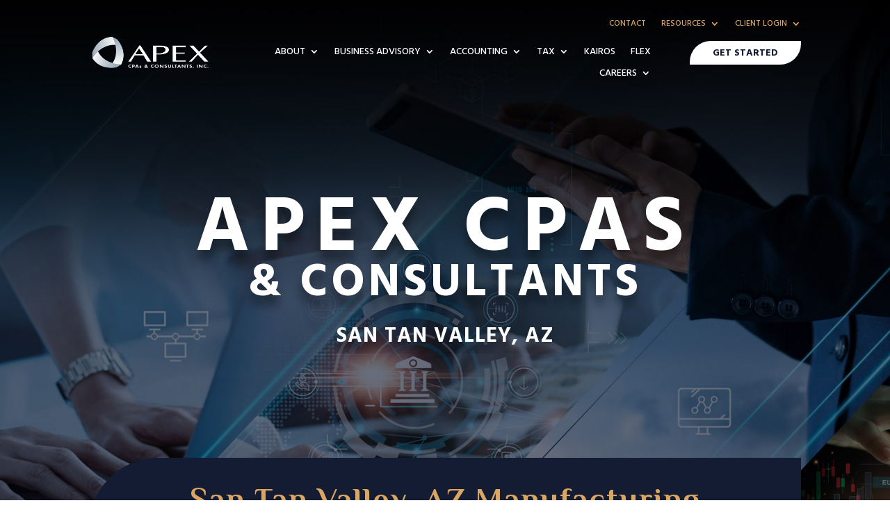

--- FILE ---
content_type: text/css
request_url: https://apexcpas.com/wp-content/et-cache/227589/et-core-unified-227589.min.css?ver=1768504612
body_size: -319
content:
#main-header{display:none}#page-container{padding-top:0px!important;margin-top:-1px!important}.divi-started-cta-menu a{background-color:#fbb040;padding:10px 20px!important;border-radius:25px;text-transform:uppercase;color:#000!important;text-align:center}.sub-menu li a{font-size:13px!important}header{position:relative;z-index:99999}

--- FILE ---
content_type: text/css
request_url: https://apexcpas.com/wp-content/et-cache/227589/et-core-unified-tb-228542-deferred-227589.min.css?ver=1768504613
body_size: 1835
content:
.et_pb_section_1.et_pb_section{padding-top:100px;padding-right:0px;padding-bottom:0px;padding-left:0px;margin-bottom:0px}.et_pb_row_10{background-color:#131C32;border-radius:100px 0 100px 0;overflow:hidden}.et_pb_row_10.et_pb_row{padding-top:40px!important;padding-bottom:30px!important;margin-top:-200px!important;padding-top:40px;padding-bottom:30px}.et_pb_text_5.et_pb_text,.et_pb_text_14.et_pb_text,.et_pb_text_15.et_pb_text,.et_pb_menu_3.et_pb_menu .nav li ul.sub-menu a,.et_pb_menu_3.et_pb_menu .et_mobile_menu a{color:#FFFFFF!important}.et_pb_text_5{line-height:1.4em;font-family:'Hind Madurai',Helvetica,Arial,Lucida,sans-serif;font-weight:300;font-size:17px;line-height:1.4em;padding-bottom:0px!important;margin-bottom:0px!important;max-width:80%}.et_pb_text_5 h1{font-family:'El Messiri',Helvetica,Arial,Lucida,sans-serif;font-weight:700;font-size:45px;color:#DBA662!important;letter-spacing:2px;line-height:1.1em;text-align:center}.et_pb_section_2.et_pb_section{padding-top:35px;padding-bottom:10px}.et_pb_section_2>.et_pb_row,.et_pb_section_2.et_section_specialty>.et_pb_row,.et_pb_row_12,body #page-container .et-db #et-boc .et-l .et_pb_row_12.et_pb_row,body.et_pb_pagebuilder_layout.single #page-container #et-boc .et-l .et_pb_row_12.et_pb_row,body.et_pb_pagebuilder_layout.single.et_full_width_page #page-container #et-boc .et-l .et_pb_row_12.et_pb_row,.et_pb_row_14,body #page-container .et-db #et-boc .et-l .et_pb_row_14.et_pb_row,body.et_pb_pagebuilder_layout.single #page-container #et-boc .et-l .et_pb_row_14.et_pb_row,body.et_pb_pagebuilder_layout.single.et_full_width_page #page-container #et-boc .et-l .et_pb_row_14.et_pb_row,.et_pb_row_15,body #page-container .et-db #et-boc .et-l .et_pb_row_15.et_pb_row,body.et_pb_pagebuilder_layout.single #page-container #et-boc .et-l .et_pb_row_15.et_pb_row,body.et_pb_pagebuilder_layout.single.et_full_width_page #page-container #et-boc .et-l .et_pb_row_15.et_pb_row{max-width:1080px}.et_pb_column_10,.et_pb_column_11{padding-top:0px;padding-bottom:0px}.et_pb_row_inner_0.et_pb_row_inner{padding-top:0px!important;padding-bottom:12px!important;margin-bottom:-5px!important}.et_pb_column .et_pb_row_inner_0{padding-top:0px;padding-bottom:12px}.et_pb_text_6 h2{font-family:'Hind Madurai',Helvetica,Arial,Lucida,sans-serif;font-weight:700;font-size:40px;color:#131C32!important;letter-spacing:-1px;line-height:1.1em}.et_pb_text_6{padding-bottom:0px!important;margin-bottom:2px!important}.et_pb_text_7.et_pb_text,.et_pb_text_9.et_pb_text{color:#353535!important}.et_pb_text_7,.et_pb_text_9{line-height:1.5em;font-family:'Hind Madurai',Helvetica,Arial,Lucida,sans-serif;font-weight:300;font-size:16px;line-height:1.5em;margin-top:-2px!important}.et_pb_text_7 h2{font-family:'Hind Madurai',Helvetica,Arial,Lucida,sans-serif;font-size:18px;color:#131C32!important}.et_pb_image_1 .et_pb_image_wrap{border-radius:0 80px 0 80px;overflow:hidden}.et_pb_image_1{padding-top:0px;text-align:right;margin-right:0}.et_pb_section_3.et_pb_section{padding-top:0px;padding-bottom:56px;margin-bottom:1px}.et_pb_row_11.et_pb_row{padding-top:9px!important;padding-bottom:14px!important;margin-top:22px!important;margin-right:auto!important;margin-left:auto!important;padding-top:9px;padding-bottom:14px}.et_pb_text_8 h2{font-family:'Hind Madurai',Helvetica,Arial,Lucida,sans-serif;font-weight:700;font-size:37px;color:#131C32!important}.et_pb_text_8{padding-top:0px!important;margin-top:0px!important;margin-bottom:13px!important}.et_pb_text_9 h2{font-family:'Hind Madurai',Helvetica,Arial,Lucida,sans-serif;font-weight:500;font-size:30px;color:#DBA662!important}.et_pb_row_12.et_pb_row{padding-top:16px!important;padding-bottom:15px!important;padding-top:16px;padding-bottom:15px}.et_pb_blurb_0.et_pb_blurb .et_pb_module_header,.et_pb_blurb_0.et_pb_blurb .et_pb_module_header a,.et_pb_blurb_1.et_pb_blurb .et_pb_module_header,.et_pb_blurb_1.et_pb_blurb .et_pb_module_header a,.et_pb_blurb_2.et_pb_blurb .et_pb_module_header,.et_pb_blurb_2.et_pb_blurb .et_pb_module_header a,.et_pb_blurb_3.et_pb_blurb .et_pb_module_header,.et_pb_blurb_3.et_pb_blurb .et_pb_module_header a,.et_pb_blurb_4.et_pb_blurb .et_pb_module_header,.et_pb_blurb_4.et_pb_blurb .et_pb_module_header a,.et_pb_blurb_5.et_pb_blurb .et_pb_module_header,.et_pb_blurb_5.et_pb_blurb .et_pb_module_header a,.et_pb_blurb_6.et_pb_blurb .et_pb_module_header,.et_pb_blurb_6.et_pb_blurb .et_pb_module_header a,.et_pb_blurb_7.et_pb_blurb .et_pb_module_header,.et_pb_blurb_7.et_pb_blurb .et_pb_module_header a,.et_pb_blurb_8.et_pb_blurb .et_pb_module_header,.et_pb_blurb_8.et_pb_blurb .et_pb_module_header a,.et_pb_blurb_9.et_pb_blurb .et_pb_module_header,.et_pb_blurb_9.et_pb_blurb .et_pb_module_header a,.et_pb_blurb_10.et_pb_blurb .et_pb_module_header,.et_pb_blurb_10.et_pb_blurb .et_pb_module_header a{font-family:'Hind Madurai',Helvetica,Arial,Lucida,sans-serif;font-weight:700;font-size:16px;color:#131C32!important}.et_pb_blurb_0.et_pb_blurb,.et_pb_blurb_6.et_pb_blurb{padding-top:0px!important;margin-top:-2px!important;margin-left:-10px!important}.et_pb_blurb_0 .et_pb_main_blurb_image .et_pb_only_image_mode_wrap,.et_pb_blurb_0 .et_pb_main_blurb_image .et-pb-icon,.et_pb_blurb_1 .et_pb_main_blurb_image .et_pb_only_image_mode_wrap,.et_pb_blurb_1 .et_pb_main_blurb_image .et-pb-icon,.et_pb_blurb_2 .et_pb_main_blurb_image .et_pb_only_image_mode_wrap,.et_pb_blurb_2 .et_pb_main_blurb_image .et-pb-icon,.et_pb_blurb_3 .et_pb_main_blurb_image .et_pb_only_image_mode_wrap,.et_pb_blurb_3 .et_pb_main_blurb_image .et-pb-icon,.et_pb_blurb_4 .et_pb_main_blurb_image .et_pb_only_image_mode_wrap,.et_pb_blurb_4 .et_pb_main_blurb_image .et-pb-icon,.et_pb_blurb_5 .et_pb_main_blurb_image .et_pb_only_image_mode_wrap,.et_pb_blurb_5 .et_pb_main_blurb_image .et-pb-icon,.et_pb_blurb_6 .et_pb_main_blurb_image .et_pb_only_image_mode_wrap,.et_pb_blurb_6 .et_pb_main_blurb_image .et-pb-icon,.et_pb_blurb_7 .et_pb_main_blurb_image .et_pb_only_image_mode_wrap,.et_pb_blurb_7 .et_pb_main_blurb_image .et-pb-icon,.et_pb_blurb_8 .et_pb_main_blurb_image .et_pb_only_image_mode_wrap,.et_pb_blurb_8 .et_pb_main_blurb_image .et-pb-icon,.et_pb_blurb_9 .et_pb_main_blurb_image .et_pb_only_image_mode_wrap,.et_pb_blurb_9 .et_pb_main_blurb_image .et-pb-icon,.et_pb_blurb_10 .et_pb_main_blurb_image .et_pb_only_image_mode_wrap,.et_pb_blurb_10 .et_pb_main_blurb_image .et-pb-icon{margin-top:-5px!important;margin-left:0px!important}.et_pb_blurb_0 .et-pb-icon,.et_pb_blurb_1 .et-pb-icon,.et_pb_blurb_2 .et-pb-icon,.et_pb_blurb_3 .et-pb-icon,.et_pb_blurb_4 .et-pb-icon,.et_pb_blurb_5 .et-pb-icon,.et_pb_blurb_6 .et-pb-icon,.et_pb_blurb_7 .et-pb-icon,.et_pb_blurb_8 .et-pb-icon,.et_pb_blurb_9 .et-pb-icon,.et_pb_blurb_10 .et-pb-icon{font-size:21px;color:#DBA662;font-family:FontAwesome!important;font-weight:900!important}.et_pb_blurb_0 .et_pb_blurb_content,.et_pb_blurb_1 .et_pb_blurb_content,.et_pb_blurb_2 .et_pb_blurb_content,.et_pb_blurb_3 .et_pb_blurb_content,.et_pb_blurb_4 .et_pb_blurb_content,.et_pb_blurb_5 .et_pb_blurb_content,.et_pb_blurb_6 .et_pb_blurb_content,.et_pb_blurb_7 .et_pb_blurb_content,.et_pb_blurb_8 .et_pb_blurb_content,.et_pb_blurb_9 .et_pb_blurb_content,.et_pb_blurb_10 .et_pb_blurb_content{max-width:100%}.et_pb_blurb_1.et_pb_blurb,.et_pb_blurb_2.et_pb_blurb,.et_pb_blurb_3.et_pb_blurb,.et_pb_blurb_4.et_pb_blurb,.et_pb_blurb_5.et_pb_blurb,.et_pb_blurb_7.et_pb_blurb,.et_pb_blurb_8.et_pb_blurb,.et_pb_blurb_9.et_pb_blurb,.et_pb_blurb_10.et_pb_blurb{margin-top:-2px!important;margin-left:-10px!important}.et_pb_section_4.et_pb_section{padding-top:140px;padding-right:0px;padding-bottom:140px;padding-left:0px}.et_pb_row_13.et_pb_row{padding-top:15px!important;padding-bottom:0px!important;padding-top:15px;padding-bottom:0px}.et_pb_row_13,body #page-container .et-db #et-boc .et-l .et_pb_row_13.et_pb_row,body.et_pb_pagebuilder_layout.single #page-container #et-boc .et-l .et_pb_row_13.et_pb_row,body.et_pb_pagebuilder_layout.single.et_full_width_page #page-container #et-boc .et-l .et_pb_row_13.et_pb_row{max-width:1400px}.et_pb_text_10 h2{font-family:'Hind Madurai',Helvetica,Arial,Lucida,sans-serif;font-weight:700;font-size:40px;color:#FFFFFF!important;line-height:1.4em}.et_pb_text_10{margin-bottom:13px!important}.et_pb_section_5.et_pb_section{padding-top:72px;padding-bottom:15px}.et_pb_row_14{background-color:#EDEDED;border-left-width:5px;border-left-color:#131C32}.et_pb_text_11 h1{font-family:'Hind Madurai',Helvetica,Arial,Lucida,sans-serif;font-weight:600;color:#DBA662!important;line-height:1.7em}.et_pb_text_11{border-left-color:#131C32;padding-left:50px!important}.et_pb_section_6.et_pb_section{padding-top:49px;padding-bottom:86px}.et_pb_row_15.et_pb_row{padding-top:0px!important;padding-top:0px}.et_pb_text_12.et_pb_text{color:#6b6b6b!important}.et_pb_text_12{line-height:1.4em;font-family:'Hind Madurai',Helvetica,Arial,Lucida,sans-serif;font-size:15px;line-height:1.4em;margin-bottom:13px!important}.et_pb_text_12 h2{font-family:'Hind Madurai',Helvetica,Arial,Lucida,sans-serif;font-weight:700;font-size:36px;color:#131C32!important}.et_pb_section_7,.et_pb_section_8{border-bottom-width:1px;border-bottom-color:#FFFFFF}.et_pb_section_7.et_pb_section{padding-top:10px;padding-bottom:50px}.et_pb_section_8.et_pb_section{padding-top:10px;padding-bottom:50px;background-color:#131C32!important}.et_pb_row_16.et_pb_row{padding-top:0px!important;padding-bottom:16px!important;margin-top:0px!important;margin-bottom:0px!important;padding-top:0px;padding-bottom:16px}.et_pb_row_16{transform:translateX(0px) translateY(15px)}.et_pb_column_18,.et_pb_column_19,.et_pb_column_20{display:flex;justify-content:space-evenly}.et_pb_image_2{padding-top:20px;text-align:center}.et_pb_text_13.et_pb_text{color:#131C32!important}.et_pb_text_13{font-family:'Hind Madurai',Helvetica,Arial,Lucida,sans-serif;font-weight:700;font-size:16px;background-color:#FFFFFF;border-radius:30px 0 30px 0;overflow:hidden;padding-top:15px!important;padding-bottom:15px!important;margin-top:40px!important}.et_pb_text_14{font-family:'Hind Madurai',Helvetica,Arial,Lucida,sans-serif;font-weight:500;padding-top:50px!important}.et_pb_section_9.et_pb_section{padding-top:10px;padding-bottom:34px}.et_pb_section_10.et_pb_section{padding-top:10px;padding-bottom:34px;background-color:#131C32!important}.et_pb_row_17.et_pb_row{padding-top:16px!important;padding-bottom:8px!important;margin-top:10px!important;margin-right:auto!important;margin-left:auto!important;padding-top:16px;padding-bottom:8px}.et_pb_menu_3.et_pb_menu ul li a{font-family:'Hind Madurai',Helvetica,Arial,Lucida,sans-serif;font-size:12px;color:#FFFFFF!important;line-height:1.1em}.et_pb_menu_3.et_pb_menu ul li.current-menu-item a,.et_pb_menu_3.et_pb_menu .nav li ul.sub-menu li.current-menu-item a{color:#DBA662!important}.et_pb_menu_3.et_pb_menu .nav li ul,.et_pb_menu_3.et_pb_menu .et_mobile_menu,.et_pb_menu_3.et_pb_menu .et_mobile_menu ul{background-color:#131C32!important}.et_pb_menu_3.et_pb_menu .et-menu-nav>ul.upwards li ul,.et_pb_menu_3.et_pb_menu .et_mobile_menu{border-color:#131C32}.et_pb_menu_3 .et_pb_menu_inner_container>.et_pb_menu__logo-wrap,.et_pb_menu_3 .et_pb_menu__logo-slot{width:auto;max-width:100%}.et_pb_menu_3 .et_pb_menu_inner_container>.et_pb_menu__logo-wrap .et_pb_menu__logo img,.et_pb_menu_3 .et_pb_menu__logo-slot .et_pb_menu__logo-wrap img{height:auto;max-height:none}.et_pb_menu_3 .mobile_nav .mobile_menu_bar:before{color:#FFFFFF}.et_pb_menu_3 .et_pb_menu__icon.et_pb_menu__search-button,.et_pb_menu_3 .et_pb_menu__icon.et_pb_menu__close-search-button,.et_pb_menu_3 .et_pb_menu__icon.et_pb_menu__cart-button{color:#dba662}.et_pb_text_15{font-family:'Hind Madurai',Helvetica,Arial,Lucida,sans-serif}.et_pb_text_5.et_pb_module,.et_pb_image_1.et_pb_module,.et_pb_text_13.et_pb_module{margin-left:auto!important;margin-right:auto!important}.et_pb_text_14.et_pb_module{margin-left:0px!important;margin-right:auto!important}@media only screen and (min-width:981px){.et_pb_row_10,body #page-container .et-db #et-boc .et-l .et_pb_row_10.et_pb_row,body.et_pb_pagebuilder_layout.single #page-container #et-boc .et-l .et_pb_row_10.et_pb_row,body.et_pb_pagebuilder_layout.single.et_full_width_page #page-container #et-boc .et-l .et_pb_row_10.et_pb_row{max-width:1080px}.et_pb_section_2>.et_pb_row,.et_pb_section_2.et_section_specialty>.et_pb_row{width:90%}.et_pb_image_1{width:65%}.et_pb_row_11,body #page-container .et-db #et-boc .et-l .et_pb_row_11.et_pb_row,body.et_pb_pagebuilder_layout.single #page-container #et-boc .et-l .et_pb_row_11.et_pb_row,body.et_pb_pagebuilder_layout.single.et_full_width_page #page-container #et-boc .et-l .et_pb_row_11.et_pb_row{width:100%;max-width:1080px}.et_pb_row_16,body #page-container .et-db #et-boc .et-l .et_pb_row_16.et_pb_row,body.et_pb_pagebuilder_layout.single #page-container #et-boc .et-l .et_pb_row_16.et_pb_row,body.et_pb_pagebuilder_layout.single.et_full_width_page #page-container #et-boc .et-l .et_pb_row_16.et_pb_row,.et_pb_text_14{width:100%}.et_pb_image_2,.et_pb_text_13{width:50%}}@media only screen and (max-width:980px){.et_pb_section_1.et_pb_section{padding-top:120px}.et_pb_row_10.et_pb_row{padding-top:50px!important;padding-bottom:40px!important;margin-top:-200px!important;padding-top:50px!important;padding-bottom:40px!important}.et_pb_row_10,body #page-container .et-db #et-boc .et-l .et_pb_row_10.et_pb_row,body.et_pb_pagebuilder_layout.single #page-container #et-boc .et-l .et_pb_row_10.et_pb_row,body.et_pb_pagebuilder_layout.single.et_full_width_page #page-container #et-boc .et-l .et_pb_row_10.et_pb_row{max-width:1080px}.et_pb_text_5{font-size:15px;padding-bottom:0px!important;margin-top:-15px!important;margin-bottom:-10px!important}.et_pb_text_5 h1{font-size:35px;line-height:1.1em;text-align:center}.et_pb_section_2.et_pb_section{padding-top:0px;padding-bottom:0px}.et_pb_section_2>.et_pb_row,.et_pb_section_2.et_section_specialty>.et_pb_row{width:90%}.et_pb_text_7{font-size:16px;line-height:1.5em;margin-top:0px!important}.et_pb_image_1{padding-top:0px;width:80%}.et_pb_image_1 .et_pb_image_wrap img,.et_pb_image_2 .et_pb_image_wrap img{width:auto}.et_pb_section_3.et_pb_section{padding-top:20px;padding-bottom:40px;margin-bottom:1px}.et_pb_row_11.et_pb_row{padding-top:0px!important;padding-bottom:14px!important;padding-top:0px!important;padding-bottom:14px!important}.et_pb_row_11,body #page-container .et-db #et-boc .et-l .et_pb_row_11.et_pb_row,body.et_pb_pagebuilder_layout.single #page-container #et-boc .et-l .et_pb_row_11.et_pb_row,body.et_pb_pagebuilder_layout.single.et_full_width_page #page-container #et-boc .et-l .et_pb_row_11.et_pb_row{width:70%;max-width:1080px}.et_pb_text_9{font-size:16px;line-height:1.5em;margin-top:-12px!important}.et_pb_row_12.et_pb_row{padding-top:28px!important;padding-bottom:0px!important;padding-top:28px!important;padding-bottom:0px!important}.et_pb_row_12,body #page-container .et-db #et-boc .et-l .et_pb_row_12.et_pb_row,body.et_pb_pagebuilder_layout.single #page-container #et-boc .et-l .et_pb_row_12.et_pb_row,body.et_pb_pagebuilder_layout.single.et_full_width_page #page-container #et-boc .et-l .et_pb_row_12.et_pb_row,.et_pb_row_16,body #page-container .et-db #et-boc .et-l .et_pb_row_16.et_pb_row,body.et_pb_pagebuilder_layout.single #page-container #et-boc .et-l .et_pb_row_16.et_pb_row,body.et_pb_pagebuilder_layout.single.et_full_width_page #page-container #et-boc .et-l .et_pb_row_16.et_pb_row{width:70%}.et_pb_blurb_0.et_pb_blurb .et_pb_module_header,.et_pb_blurb_0.et_pb_blurb .et_pb_module_header a,.et_pb_blurb_6.et_pb_blurb .et_pb_module_header,.et_pb_blurb_6.et_pb_blurb .et_pb_module_header a{font-size:16px}.et_pb_blurb_0.et_pb_blurb,.et_pb_blurb_1.et_pb_blurb,.et_pb_blurb_2.et_pb_blurb,.et_pb_blurb_3.et_pb_blurb,.et_pb_blurb_4.et_pb_blurb,.et_pb_blurb_7.et_pb_blurb,.et_pb_blurb_8.et_pb_blurb,.et_pb_blurb_9.et_pb_blurb,.et_pb_blurb_10.et_pb_blurb{margin-top:-2px!important;margin-bottom:15px!important;margin-left:-10px!important}.et_pb_blurb_5.et_pb_blurb{margin-top:-2px!important;margin-bottom:0px!important;margin-left:-10px!important}.et_pb_blurb_6.et_pb_blurb{margin-top:-20px!important;margin-bottom:15px!important;margin-left:-10px!important}.et_pb_section_4.et_pb_section{padding-top:80px;padding-right:0px;padding-bottom:80px;padding-left:0px}.et_pb_section_5.et_pb_section{padding-top:0px;padding-bottom:31px}.et_pb_row_14{border-left-width:5px;border-left-color:#131C32}.et_pb_row_14.et_pb_row{margin-bottom:10px!important}.et_pb_text_11 h1{font-size:25px}.et_pb_text_11{border-left-color:#131C32;padding-top:10px!important;padding-left:50px!important}.et_pb_section_6.et_pb_section{padding-top:15px;padding-bottom:30px}.et_pb_text_12{font-size:15px;line-height:1.4em}.et_pb_section_7,.et_pb_section_8{border-bottom-width:1px;border-bottom-color:#FFFFFF}.et_pb_section_7.et_pb_section,.et_pb_section_8.et_pb_section{padding-top:40px;padding-bottom:20px}.et_pb_row_16.et_pb_row{padding-top:0px!important;padding-bottom:50px!important;padding-top:0px!important;padding-bottom:50px!important}.et_pb_row_16{transform:translateX(0px) translateY(15px)}.et_pb_image_2{padding-top:0px;width:60%}.et_pb_text_13{margin-top:0px!important;width:60%}.et_pb_text_14{padding-top:0px!important;width:100%}.et_pb_row_inner_0.et_pb_row_inner{width:80%;margin-left:auto!important;margin-right:auto!important}.et_pb_image_1.et_pb_module,.et_pb_text_13.et_pb_module{margin-left:auto!important;margin-right:auto!important}}@media only screen and (min-width:768px) and (max-width:980px){.et_pb_column_18,.et_pb_column_19,.et_pb_column_20{display:flex;justify-content:space-evenly}}@media only screen and (max-width:767px){.et_pb_section_1.et_pb_section{padding-top:120px}.et_pb_row_10{border-radius:60px 0 60px 0;overflow:hidden}.et_pb_row_10.et_pb_row{padding-top:60px!important;padding-bottom:50px!important;margin-top:-200px!important;padding-top:60px!important;padding-bottom:50px!important}.et_pb_text_5{font-size:14px;padding-top:0px!important;padding-bottom:0px!important;margin-top:-20px!important;margin-bottom:-25px!important}.et_pb_text_5 h1{font-size:22px;line-height:1.1em;text-align:center}.et_pb_section_2.et_pb_section{padding-top:10px;padding-bottom:40px;margin-top:-50px}.et_pb_text_6 h2{font-size:30px}.et_pb_text_7,.et_pb_text_9{font-size:14px;line-height:1.3em;margin-top:0px!important}.et_pb_image_1{padding-top:0px;margin-top:-10px!important;width:81%}.et_pb_image_1 .et_pb_image_wrap img,.et_pb_image_2 .et_pb_image_wrap img{width:auto}.et_pb_section_3.et_pb_section{padding-top:10px;padding-bottom:30px;margin-top:-40px;margin-bottom:1px}.et_pb_row_11.et_pb_row{padding-top:0px!important;padding-bottom:14px!important;padding-top:0px!important;padding-bottom:14px!important}.et_pb_text_8 h2,.et_pb_text_10 h2,.et_pb_text_12 h2{font-size:22px}.et_pb_row_12.et_pb_row{padding-top:28px!important;padding-bottom:0px!important;padding-top:28px!important;padding-bottom:0px!important}.et_pb_blurb_0.et_pb_blurb .et_pb_module_header,.et_pb_blurb_0.et_pb_blurb .et_pb_module_header a,.et_pb_blurb_6.et_pb_blurb .et_pb_module_header,.et_pb_blurb_6.et_pb_blurb .et_pb_module_header a{font-size:16px}.et_pb_blurb_0.et_pb_blurb,.et_pb_blurb_1.et_pb_blurb,.et_pb_blurb_2.et_pb_blurb,.et_pb_blurb_3.et_pb_blurb,.et_pb_blurb_4.et_pb_blurb,.et_pb_blurb_7.et_pb_blurb,.et_pb_blurb_8.et_pb_blurb,.et_pb_blurb_9.et_pb_blurb,.et_pb_blurb_10.et_pb_blurb{margin-top:-2px!important;margin-bottom:10px!important;margin-left:0px!important}.et_pb_blurb_5.et_pb_blurb{margin-top:-2px!important;margin-bottom:0px!important;margin-left:0px!important}.et_pb_blurb_6.et_pb_blurb{margin-top:-20px!important;margin-bottom:10px!important;margin-left:0px!important}.et_pb_section_4.et_pb_section{padding-top:50px;padding-bottom:50px}.et_pb_row_13,body #page-container .et-db #et-boc .et-l .et_pb_row_13.et_pb_row,body.et_pb_pagebuilder_layout.single #page-container #et-boc .et-l .et_pb_row_13.et_pb_row,body.et_pb_pagebuilder_layout.single.et_full_width_page #page-container #et-boc .et-l .et_pb_row_13.et_pb_row{width:80%}.et_pb_section_5.et_pb_section{padding-top:0px;padding-bottom:31px}.et_pb_row_14{border-left-width:5px;border-left-color:#131C32}.et_pb_row_14.et_pb_row{margin-bottom:10px!important}.et_pb_text_11 h1{font-size:20px;line-height:1.5em}.et_pb_text_11{border-left-color:#131C32;padding-right:40px!important;padding-left:40px!important}.et_pb_section_6.et_pb_section{padding-top:15px;padding-bottom:10px}.et_pb_text_12{font-size:14px;line-height:1.3em}.et_pb_section_7,.et_pb_section_8{border-bottom-width:1px;border-bottom-color:#FFFFFF}.et_pb_section_7.et_pb_section,.et_pb_section_8.et_pb_section{padding-top:40px;padding-bottom:20px}.et_pb_row_16.et_pb_row{padding-top:0px!important;padding-bottom:50px!important;padding-top:0px!important;padding-bottom:50px!important}.et_pb_row_16{transform:translateX(0px) translateY(15px)}.et_pb_image_2{padding-top:20px;margin-top:-10px!important;width:80%}.et_pb_text_13{margin-top:0px!important;width:100%}.et_pb_text_14{padding-top:0px!important}.et_pb_row_inner_0.et_pb_row_inner,.et_pb_image_1.et_pb_module,.et_pb_text_13.et_pb_module{margin-left:auto!important;margin-right:auto!important}}